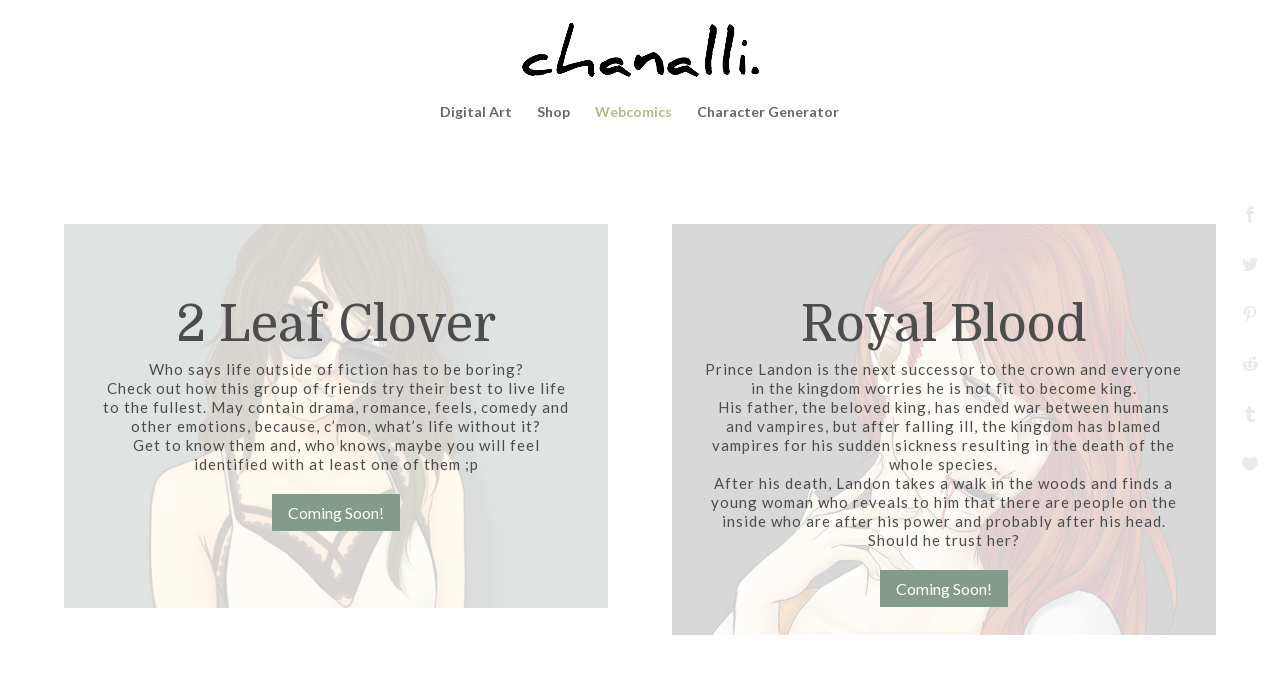

--- FILE ---
content_type: text/css
request_url: https://chanalli.com/wp-content/et-cache/96/et-core-unified-deferred-96.min.css?ver=1764954992
body_size: 132
content:
.et_pb_row_0,body #page-container .et-db #et-boc .et-l .et_pb_row_0.et_pb_row,body.et_pb_pagebuilder_layout.single #page-container #et-boc .et-l .et_pb_row_0.et_pb_row,body.et_pb_pagebuilder_layout.single.et_full_width_page #page-container #et-boc .et-l .et_pb_row_0.et_pb_row{width:90%}body #page-container .et_pb_section .et_pb_slider .et_pb_slide_0.et_pb_slide .et_pb_more_button.et_pb_button:after,body #page-container .et_pb_section .et_pb_slider .et_pb_slide_1.et_pb_slide .et_pb_more_button.et_pb_button:after{font-size:1.6em;color:#FFFFFF}body.et_button_custom_icon #page-container .et_pb_slider .et_pb_slide_0.et_pb_slide .et_pb_more_button.et_pb_button:after,body.et_button_custom_icon #page-container .et_pb_slider .et_pb_slide_1.et_pb_slide .et_pb_more_button.et_pb_button:after{font-size:16px}.et_pb_slide_1 .et_pb_slide_description,.et_pb_slide_0 .et_pb_slide_description .et_pb_slide_title,.et_pb_slide_1 .et_pb_slide_description .et_pb_slide_title,.et_pb_slide_0 .et_pb_slide_description{text-shadow:none}.et_pb_slide_0.et_pb_slide .et_pb_slide_overlay_container,.et_pb_slide_1.et_pb_slide .et_pb_slide_overlay_container{background-color:rgba(255,255,255,0.81)}.et_pb_slide_0,.et_pb_slide_1,.et_pb_slider .et_pb_slide_0,.et_pb_slider .et_pb_slide_1{background-color:#abbd88}.et_pb_slider_0.et_pb_slider,.et_pb_slider_2.et_pb_slider{overflow-x:hidden;overflow-y:hidden}.et_pb_slider .et_pb_slide_0.et_pb_slide .et_pb_slide_description .et_pb_slide_title,.et_pb_slider .et_pb_slide_1.et_pb_slide .et_pb_slide_description .et_pb_slide_title{font-size:50px!important;color:#4D4D4D!important}.et_pb_slide_0 p,.et_pb_slide_1 p{line-height:1.3em!important}.et_pb_slider.et_pb_module .et_pb_slide_0.et_pb_slide .et_pb_slide_description .et_pb_slide_content,.et_pb_slider.et_pb_module .et_pb_slide_1.et_pb_slide .et_pb_slide_description .et_pb_slide_content{font-size:15px!important;color:#4D4D4D!important;letter-spacing:1px!important;line-height:1.3em!important}.et_pb_slider .et_pb_slide_0 .et_pb_slide_description,.et_pb_slider_fullwidth_off .et_pb_slide_0 .et_pb_slide_description{padding-right:0px!important;padding-left:0px!important}body #page-container .et_pb_section .et_pb_slider .et_pb_slide_0.et_pb_slide .et_pb_more_button.et_pb_button,body #page-container .et_pb_section .et_pb_slider .et_pb_slide_1.et_pb_slide .et_pb_more_button.et_pb_button{color:#FFFFFF!important;border-radius:0px;font-size:16px;background-color:#839B8A}.et_pb_slider .et_pb_slide_1 .et_pb_slide_description,.et_pb_slider_fullwidth_off .et_pb_slide_1 .et_pb_slide_description{padding-right:0px!important;padding-bottom:28px!important;padding-left:0px!important}@media only screen and (max-width:980px){body #page-container .et_pb_section .et_pb_slider .et_pb_slide_0.et_pb_slide .et_pb_more_button.et_pb_button:after,body #page-container .et_pb_section .et_pb_slider .et_pb_slide_1.et_pb_slide .et_pb_more_button.et_pb_button:after{opacity:0}}@media only screen and (max-width:767px){body #page-container .et_pb_section .et_pb_slider .et_pb_slide_0.et_pb_slide .et_pb_more_button.et_pb_button:after,body #page-container .et_pb_section .et_pb_slider .et_pb_slide_1.et_pb_slide .et_pb_more_button.et_pb_button:after{opacity:0}}